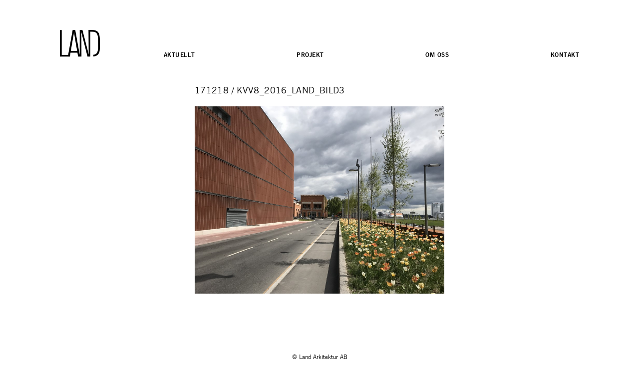

--- FILE ---
content_type: text/html; charset=UTF-8
request_url: http://landarkitektur.se/projekt/1493/kvv8_2016_land_bild3/
body_size: 6273
content:
<!DOCTYPE html>
<html lang="sv-SE">
<head>
	<meta charset="UTF-8" />
	<title>KVV8_2016_LAND_bild3 - LAND Arkitektur</title>
	<meta name="viewport" content="width=device-width, initial-scale=1">
	<link href='https://fonts.googleapis.com/css?family=Arvo:400,700,400italic,700italic' rel='stylesheet' type='text/css'>
	<link href='https://fonts.googleapis.com/css?family=PT+Sans:400,700,400italic,700italic' rel='stylesheet' type='text/css'>
	<link rel="stylesheet" type="text/css" media="Screen" href="http://landarkitektur.se/wordpress/wp-content/themes/landarkitektur/style.css?v=2" />
	<meta name='robots' content='index, follow, max-image-preview:large, max-snippet:-1, max-video-preview:-1' />

	<!-- This site is optimized with the Yoast SEO plugin v21.5 - https://yoast.com/wordpress/plugins/seo/ -->
	<link rel="canonical" href="http://landarkitektur.se/projekt/1493/kvv8_2016_land_bild3/" />
	<meta property="og:locale" content="sv_SE" />
	<meta property="og:type" content="article" />
	<meta property="og:title" content="KVV8_2016_LAND_bild3 - LAND Arkitektur" />
	<meta property="og:url" content="http://landarkitektur.se/projekt/1493/kvv8_2016_land_bild3/" />
	<meta property="og:site_name" content="LAND Arkitektur" />
	<meta property="og:image" content="http://landarkitektur.se/projekt/1493/kvv8_2016_land_bild3" />
	<meta property="og:image:width" content="1800" />
	<meta property="og:image:height" content="1350" />
	<meta property="og:image:type" content="image/jpeg" />
	<meta name="twitter:card" content="summary_large_image" />
	<script type="application/ld+json" class="yoast-schema-graph">{"@context":"https://schema.org","@graph":[{"@type":"WebPage","@id":"http://landarkitektur.se/projekt/1493/kvv8_2016_land_bild3/","url":"http://landarkitektur.se/projekt/1493/kvv8_2016_land_bild3/","name":"KVV8_2016_LAND_bild3 - LAND Arkitektur","isPartOf":{"@id":"http://landarkitektur.se/#website"},"primaryImageOfPage":{"@id":"http://landarkitektur.se/projekt/1493/kvv8_2016_land_bild3/#primaryimage"},"image":{"@id":"http://landarkitektur.se/projekt/1493/kvv8_2016_land_bild3/#primaryimage"},"thumbnailUrl":"http://landarkitektur.se/wordpress/wp-content/uploads/2017/12/KVV8_2016_LAND_bild3.jpg","datePublished":"2017-12-18T14:46:33+00:00","dateModified":"2017-12-18T14:46:33+00:00","breadcrumb":{"@id":"http://landarkitektur.se/projekt/1493/kvv8_2016_land_bild3/#breadcrumb"},"inLanguage":"sv-SE","potentialAction":[{"@type":"ReadAction","target":["http://landarkitektur.se/projekt/1493/kvv8_2016_land_bild3/"]}]},{"@type":"ImageObject","inLanguage":"sv-SE","@id":"http://landarkitektur.se/projekt/1493/kvv8_2016_land_bild3/#primaryimage","url":"http://landarkitektur.se/wordpress/wp-content/uploads/2017/12/KVV8_2016_LAND_bild3.jpg","contentUrl":"http://landarkitektur.se/wordpress/wp-content/uploads/2017/12/KVV8_2016_LAND_bild3.jpg","width":4032,"height":3024},{"@type":"BreadcrumbList","@id":"http://landarkitektur.se/projekt/1493/kvv8_2016_land_bild3/#breadcrumb","itemListElement":[{"@type":"ListItem","position":1,"name":"Hem","item":"http://landarkitektur.se/"},{"@type":"ListItem","position":2,"name":"Värtaverket KVV8","item":"https://landarkitektur.se/projekt/1493/"},{"@type":"ListItem","position":3,"name":"KVV8_2016_LAND_bild3"}]},{"@type":"WebSite","@id":"http://landarkitektur.se/#website","url":"http://landarkitektur.se/","name":"LAND Arkitektur","description":"","potentialAction":[{"@type":"SearchAction","target":{"@type":"EntryPoint","urlTemplate":"http://landarkitektur.se/?s={search_term_string}"},"query-input":"required name=search_term_string"}],"inLanguage":"sv-SE"}]}</script>
	<!-- / Yoast SEO plugin. -->


<link rel='dns-prefetch' href='//maps.googleapis.com' />
<link rel="alternate" type="application/rss+xml" title="LAND Arkitektur &raquo; KVV8_2016_LAND_bild3 kommentarsflöde" href="http://landarkitektur.se/projekt/1493/kvv8_2016_land_bild3/feed/" />
		<!-- This site uses the Google Analytics by MonsterInsights plugin v8.20.1 - Using Analytics tracking - https://www.monsterinsights.com/ -->
		<!-- Observera: MonsterInsights är för närvarande inte konfigurerat på denna webbplats. Webbplatsägaren måste autentisera med Google Analytics i MonsterInsights inställningspanel. -->
					<!-- No tracking code set -->
				<!-- / Google Analytics by MonsterInsights -->
		<script type="text/javascript">
window._wpemojiSettings = {"baseUrl":"https:\/\/s.w.org\/images\/core\/emoji\/14.0.0\/72x72\/","ext":".png","svgUrl":"https:\/\/s.w.org\/images\/core\/emoji\/14.0.0\/svg\/","svgExt":".svg","source":{"concatemoji":"http:\/\/landarkitektur.se\/wordpress\/wp-includes\/js\/wp-emoji-release.min.js?ver=dfbd2b5f152f430d3d9d42ad26667d49"}};
/*! This file is auto-generated */
!function(i,n){var o,s,e;function c(e){try{var t={supportTests:e,timestamp:(new Date).valueOf()};sessionStorage.setItem(o,JSON.stringify(t))}catch(e){}}function p(e,t,n){e.clearRect(0,0,e.canvas.width,e.canvas.height),e.fillText(t,0,0);var t=new Uint32Array(e.getImageData(0,0,e.canvas.width,e.canvas.height).data),r=(e.clearRect(0,0,e.canvas.width,e.canvas.height),e.fillText(n,0,0),new Uint32Array(e.getImageData(0,0,e.canvas.width,e.canvas.height).data));return t.every(function(e,t){return e===r[t]})}function u(e,t,n){switch(t){case"flag":return n(e,"\ud83c\udff3\ufe0f\u200d\u26a7\ufe0f","\ud83c\udff3\ufe0f\u200b\u26a7\ufe0f")?!1:!n(e,"\ud83c\uddfa\ud83c\uddf3","\ud83c\uddfa\u200b\ud83c\uddf3")&&!n(e,"\ud83c\udff4\udb40\udc67\udb40\udc62\udb40\udc65\udb40\udc6e\udb40\udc67\udb40\udc7f","\ud83c\udff4\u200b\udb40\udc67\u200b\udb40\udc62\u200b\udb40\udc65\u200b\udb40\udc6e\u200b\udb40\udc67\u200b\udb40\udc7f");case"emoji":return!n(e,"\ud83e\udef1\ud83c\udffb\u200d\ud83e\udef2\ud83c\udfff","\ud83e\udef1\ud83c\udffb\u200b\ud83e\udef2\ud83c\udfff")}return!1}function f(e,t,n){var r="undefined"!=typeof WorkerGlobalScope&&self instanceof WorkerGlobalScope?new OffscreenCanvas(300,150):i.createElement("canvas"),a=r.getContext("2d",{willReadFrequently:!0}),o=(a.textBaseline="top",a.font="600 32px Arial",{});return e.forEach(function(e){o[e]=t(a,e,n)}),o}function t(e){var t=i.createElement("script");t.src=e,t.defer=!0,i.head.appendChild(t)}"undefined"!=typeof Promise&&(o="wpEmojiSettingsSupports",s=["flag","emoji"],n.supports={everything:!0,everythingExceptFlag:!0},e=new Promise(function(e){i.addEventListener("DOMContentLoaded",e,{once:!0})}),new Promise(function(t){var n=function(){try{var e=JSON.parse(sessionStorage.getItem(o));if("object"==typeof e&&"number"==typeof e.timestamp&&(new Date).valueOf()<e.timestamp+604800&&"object"==typeof e.supportTests)return e.supportTests}catch(e){}return null}();if(!n){if("undefined"!=typeof Worker&&"undefined"!=typeof OffscreenCanvas&&"undefined"!=typeof URL&&URL.createObjectURL&&"undefined"!=typeof Blob)try{var e="postMessage("+f.toString()+"("+[JSON.stringify(s),u.toString(),p.toString()].join(",")+"));",r=new Blob([e],{type:"text/javascript"}),a=new Worker(URL.createObjectURL(r),{name:"wpTestEmojiSupports"});return void(a.onmessage=function(e){c(n=e.data),a.terminate(),t(n)})}catch(e){}c(n=f(s,u,p))}t(n)}).then(function(e){for(var t in e)n.supports[t]=e[t],n.supports.everything=n.supports.everything&&n.supports[t],"flag"!==t&&(n.supports.everythingExceptFlag=n.supports.everythingExceptFlag&&n.supports[t]);n.supports.everythingExceptFlag=n.supports.everythingExceptFlag&&!n.supports.flag,n.DOMReady=!1,n.readyCallback=function(){n.DOMReady=!0}}).then(function(){return e}).then(function(){var e;n.supports.everything||(n.readyCallback(),(e=n.source||{}).concatemoji?t(e.concatemoji):e.wpemoji&&e.twemoji&&(t(e.twemoji),t(e.wpemoji)))}))}((window,document),window._wpemojiSettings);
</script>
<style type="text/css">
img.wp-smiley,
img.emoji {
	display: inline !important;
	border: none !important;
	box-shadow: none !important;
	height: 1em !important;
	width: 1em !important;
	margin: 0 0.07em !important;
	vertical-align: -0.1em !important;
	background: none !important;
	padding: 0 !important;
}
</style>
	<link rel='stylesheet' id='wp-block-library-css' href='http://landarkitektur.se/wordpress/wp-includes/css/dist/block-library/style.min.css?ver=dfbd2b5f152f430d3d9d42ad26667d49' type='text/css' media='all' />
<style id='classic-theme-styles-inline-css' type='text/css'>
/*! This file is auto-generated */
.wp-block-button__link{color:#fff;background-color:#32373c;border-radius:9999px;box-shadow:none;text-decoration:none;padding:calc(.667em + 2px) calc(1.333em + 2px);font-size:1.125em}.wp-block-file__button{background:#32373c;color:#fff;text-decoration:none}
</style>
<style id='global-styles-inline-css' type='text/css'>
body{--wp--preset--color--black: #000000;--wp--preset--color--cyan-bluish-gray: #abb8c3;--wp--preset--color--white: #ffffff;--wp--preset--color--pale-pink: #f78da7;--wp--preset--color--vivid-red: #cf2e2e;--wp--preset--color--luminous-vivid-orange: #ff6900;--wp--preset--color--luminous-vivid-amber: #fcb900;--wp--preset--color--light-green-cyan: #7bdcb5;--wp--preset--color--vivid-green-cyan: #00d084;--wp--preset--color--pale-cyan-blue: #8ed1fc;--wp--preset--color--vivid-cyan-blue: #0693e3;--wp--preset--color--vivid-purple: #9b51e0;--wp--preset--gradient--vivid-cyan-blue-to-vivid-purple: linear-gradient(135deg,rgba(6,147,227,1) 0%,rgb(155,81,224) 100%);--wp--preset--gradient--light-green-cyan-to-vivid-green-cyan: linear-gradient(135deg,rgb(122,220,180) 0%,rgb(0,208,130) 100%);--wp--preset--gradient--luminous-vivid-amber-to-luminous-vivid-orange: linear-gradient(135deg,rgba(252,185,0,1) 0%,rgba(255,105,0,1) 100%);--wp--preset--gradient--luminous-vivid-orange-to-vivid-red: linear-gradient(135deg,rgba(255,105,0,1) 0%,rgb(207,46,46) 100%);--wp--preset--gradient--very-light-gray-to-cyan-bluish-gray: linear-gradient(135deg,rgb(238,238,238) 0%,rgb(169,184,195) 100%);--wp--preset--gradient--cool-to-warm-spectrum: linear-gradient(135deg,rgb(74,234,220) 0%,rgb(151,120,209) 20%,rgb(207,42,186) 40%,rgb(238,44,130) 60%,rgb(251,105,98) 80%,rgb(254,248,76) 100%);--wp--preset--gradient--blush-light-purple: linear-gradient(135deg,rgb(255,206,236) 0%,rgb(152,150,240) 100%);--wp--preset--gradient--blush-bordeaux: linear-gradient(135deg,rgb(254,205,165) 0%,rgb(254,45,45) 50%,rgb(107,0,62) 100%);--wp--preset--gradient--luminous-dusk: linear-gradient(135deg,rgb(255,203,112) 0%,rgb(199,81,192) 50%,rgb(65,88,208) 100%);--wp--preset--gradient--pale-ocean: linear-gradient(135deg,rgb(255,245,203) 0%,rgb(182,227,212) 50%,rgb(51,167,181) 100%);--wp--preset--gradient--electric-grass: linear-gradient(135deg,rgb(202,248,128) 0%,rgb(113,206,126) 100%);--wp--preset--gradient--midnight: linear-gradient(135deg,rgb(2,3,129) 0%,rgb(40,116,252) 100%);--wp--preset--font-size--small: 13px;--wp--preset--font-size--medium: 20px;--wp--preset--font-size--large: 36px;--wp--preset--font-size--x-large: 42px;--wp--preset--spacing--20: 0.44rem;--wp--preset--spacing--30: 0.67rem;--wp--preset--spacing--40: 1rem;--wp--preset--spacing--50: 1.5rem;--wp--preset--spacing--60: 2.25rem;--wp--preset--spacing--70: 3.38rem;--wp--preset--spacing--80: 5.06rem;--wp--preset--shadow--natural: 6px 6px 9px rgba(0, 0, 0, 0.2);--wp--preset--shadow--deep: 12px 12px 50px rgba(0, 0, 0, 0.4);--wp--preset--shadow--sharp: 6px 6px 0px rgba(0, 0, 0, 0.2);--wp--preset--shadow--outlined: 6px 6px 0px -3px rgba(255, 255, 255, 1), 6px 6px rgba(0, 0, 0, 1);--wp--preset--shadow--crisp: 6px 6px 0px rgba(0, 0, 0, 1);}:where(.is-layout-flex){gap: 0.5em;}:where(.is-layout-grid){gap: 0.5em;}body .is-layout-flow > .alignleft{float: left;margin-inline-start: 0;margin-inline-end: 2em;}body .is-layout-flow > .alignright{float: right;margin-inline-start: 2em;margin-inline-end: 0;}body .is-layout-flow > .aligncenter{margin-left: auto !important;margin-right: auto !important;}body .is-layout-constrained > .alignleft{float: left;margin-inline-start: 0;margin-inline-end: 2em;}body .is-layout-constrained > .alignright{float: right;margin-inline-start: 2em;margin-inline-end: 0;}body .is-layout-constrained > .aligncenter{margin-left: auto !important;margin-right: auto !important;}body .is-layout-constrained > :where(:not(.alignleft):not(.alignright):not(.alignfull)){max-width: var(--wp--style--global--content-size);margin-left: auto !important;margin-right: auto !important;}body .is-layout-constrained > .alignwide{max-width: var(--wp--style--global--wide-size);}body .is-layout-flex{display: flex;}body .is-layout-flex{flex-wrap: wrap;align-items: center;}body .is-layout-flex > *{margin: 0;}body .is-layout-grid{display: grid;}body .is-layout-grid > *{margin: 0;}:where(.wp-block-columns.is-layout-flex){gap: 2em;}:where(.wp-block-columns.is-layout-grid){gap: 2em;}:where(.wp-block-post-template.is-layout-flex){gap: 1.25em;}:where(.wp-block-post-template.is-layout-grid){gap: 1.25em;}.has-black-color{color: var(--wp--preset--color--black) !important;}.has-cyan-bluish-gray-color{color: var(--wp--preset--color--cyan-bluish-gray) !important;}.has-white-color{color: var(--wp--preset--color--white) !important;}.has-pale-pink-color{color: var(--wp--preset--color--pale-pink) !important;}.has-vivid-red-color{color: var(--wp--preset--color--vivid-red) !important;}.has-luminous-vivid-orange-color{color: var(--wp--preset--color--luminous-vivid-orange) !important;}.has-luminous-vivid-amber-color{color: var(--wp--preset--color--luminous-vivid-amber) !important;}.has-light-green-cyan-color{color: var(--wp--preset--color--light-green-cyan) !important;}.has-vivid-green-cyan-color{color: var(--wp--preset--color--vivid-green-cyan) !important;}.has-pale-cyan-blue-color{color: var(--wp--preset--color--pale-cyan-blue) !important;}.has-vivid-cyan-blue-color{color: var(--wp--preset--color--vivid-cyan-blue) !important;}.has-vivid-purple-color{color: var(--wp--preset--color--vivid-purple) !important;}.has-black-background-color{background-color: var(--wp--preset--color--black) !important;}.has-cyan-bluish-gray-background-color{background-color: var(--wp--preset--color--cyan-bluish-gray) !important;}.has-white-background-color{background-color: var(--wp--preset--color--white) !important;}.has-pale-pink-background-color{background-color: var(--wp--preset--color--pale-pink) !important;}.has-vivid-red-background-color{background-color: var(--wp--preset--color--vivid-red) !important;}.has-luminous-vivid-orange-background-color{background-color: var(--wp--preset--color--luminous-vivid-orange) !important;}.has-luminous-vivid-amber-background-color{background-color: var(--wp--preset--color--luminous-vivid-amber) !important;}.has-light-green-cyan-background-color{background-color: var(--wp--preset--color--light-green-cyan) !important;}.has-vivid-green-cyan-background-color{background-color: var(--wp--preset--color--vivid-green-cyan) !important;}.has-pale-cyan-blue-background-color{background-color: var(--wp--preset--color--pale-cyan-blue) !important;}.has-vivid-cyan-blue-background-color{background-color: var(--wp--preset--color--vivid-cyan-blue) !important;}.has-vivid-purple-background-color{background-color: var(--wp--preset--color--vivid-purple) !important;}.has-black-border-color{border-color: var(--wp--preset--color--black) !important;}.has-cyan-bluish-gray-border-color{border-color: var(--wp--preset--color--cyan-bluish-gray) !important;}.has-white-border-color{border-color: var(--wp--preset--color--white) !important;}.has-pale-pink-border-color{border-color: var(--wp--preset--color--pale-pink) !important;}.has-vivid-red-border-color{border-color: var(--wp--preset--color--vivid-red) !important;}.has-luminous-vivid-orange-border-color{border-color: var(--wp--preset--color--luminous-vivid-orange) !important;}.has-luminous-vivid-amber-border-color{border-color: var(--wp--preset--color--luminous-vivid-amber) !important;}.has-light-green-cyan-border-color{border-color: var(--wp--preset--color--light-green-cyan) !important;}.has-vivid-green-cyan-border-color{border-color: var(--wp--preset--color--vivid-green-cyan) !important;}.has-pale-cyan-blue-border-color{border-color: var(--wp--preset--color--pale-cyan-blue) !important;}.has-vivid-cyan-blue-border-color{border-color: var(--wp--preset--color--vivid-cyan-blue) !important;}.has-vivid-purple-border-color{border-color: var(--wp--preset--color--vivid-purple) !important;}.has-vivid-cyan-blue-to-vivid-purple-gradient-background{background: var(--wp--preset--gradient--vivid-cyan-blue-to-vivid-purple) !important;}.has-light-green-cyan-to-vivid-green-cyan-gradient-background{background: var(--wp--preset--gradient--light-green-cyan-to-vivid-green-cyan) !important;}.has-luminous-vivid-amber-to-luminous-vivid-orange-gradient-background{background: var(--wp--preset--gradient--luminous-vivid-amber-to-luminous-vivid-orange) !important;}.has-luminous-vivid-orange-to-vivid-red-gradient-background{background: var(--wp--preset--gradient--luminous-vivid-orange-to-vivid-red) !important;}.has-very-light-gray-to-cyan-bluish-gray-gradient-background{background: var(--wp--preset--gradient--very-light-gray-to-cyan-bluish-gray) !important;}.has-cool-to-warm-spectrum-gradient-background{background: var(--wp--preset--gradient--cool-to-warm-spectrum) !important;}.has-blush-light-purple-gradient-background{background: var(--wp--preset--gradient--blush-light-purple) !important;}.has-blush-bordeaux-gradient-background{background: var(--wp--preset--gradient--blush-bordeaux) !important;}.has-luminous-dusk-gradient-background{background: var(--wp--preset--gradient--luminous-dusk) !important;}.has-pale-ocean-gradient-background{background: var(--wp--preset--gradient--pale-ocean) !important;}.has-electric-grass-gradient-background{background: var(--wp--preset--gradient--electric-grass) !important;}.has-midnight-gradient-background{background: var(--wp--preset--gradient--midnight) !important;}.has-small-font-size{font-size: var(--wp--preset--font-size--small) !important;}.has-medium-font-size{font-size: var(--wp--preset--font-size--medium) !important;}.has-large-font-size{font-size: var(--wp--preset--font-size--large) !important;}.has-x-large-font-size{font-size: var(--wp--preset--font-size--x-large) !important;}
.wp-block-navigation a:where(:not(.wp-element-button)){color: inherit;}
:where(.wp-block-post-template.is-layout-flex){gap: 1.25em;}:where(.wp-block-post-template.is-layout-grid){gap: 1.25em;}
:where(.wp-block-columns.is-layout-flex){gap: 2em;}:where(.wp-block-columns.is-layout-grid){gap: 2em;}
.wp-block-pullquote{font-size: 1.5em;line-height: 1.6;}
</style>
<link rel='stylesheet' id='land-flexslider-stlyes-css' href='http://landarkitektur.se/wordpress/wp-content/themes/landarkitektur/js/jquery-flexslider/flexslider.css?ver=dfbd2b5f152f430d3d9d42ad26667d49' type='text/css' media='all' />
<script type='text/javascript' src='http://landarkitektur.se/wordpress/wp-includes/js/jquery/jquery.min.js?ver=3.7.0' id='jquery-core-js'></script>
<script type='text/javascript' src='http://landarkitektur.se/wordpress/wp-includes/js/jquery/jquery-migrate.min.js?ver=3.4.1' id='jquery-migrate-js'></script>
<link rel="https://api.w.org/" href="http://landarkitektur.se/wp-json/" /><link rel="alternate" type="application/json" href="http://landarkitektur.se/wp-json/wp/v2/media/1510" /><link rel="EditURI" type="application/rsd+xml" title="RSD" href="http://landarkitektur.se/wordpress/xmlrpc.php?rsd" />

<link rel='shortlink' href='http://landarkitektur.se/?p=1510' />
<link rel="alternate" type="application/json+oembed" href="http://landarkitektur.se/wp-json/oembed/1.0/embed?url=http%3A%2F%2Flandarkitektur.se%2Fprojekt%2F1493%2Fkvv8_2016_land_bild3%2F" />
<link rel="alternate" type="text/xml+oembed" href="http://landarkitektur.se/wp-json/oembed/1.0/embed?url=http%3A%2F%2Flandarkitektur.se%2Fprojekt%2F1493%2Fkvv8_2016_land_bild3%2F&#038;format=xml" />
<script type="text/javascript">
(function(url){
	if(/(?:Chrome\/26\.0\.1410\.63 Safari\/537\.31|WordfenceTestMonBot)/.test(navigator.userAgent)){ return; }
	var addEvent = function(evt, handler) {
		if (window.addEventListener) {
			document.addEventListener(evt, handler, false);
		} else if (window.attachEvent) {
			document.attachEvent('on' + evt, handler);
		}
	};
	var removeEvent = function(evt, handler) {
		if (window.removeEventListener) {
			document.removeEventListener(evt, handler, false);
		} else if (window.detachEvent) {
			document.detachEvent('on' + evt, handler);
		}
	};
	var evts = 'contextmenu dblclick drag dragend dragenter dragleave dragover dragstart drop keydown keypress keyup mousedown mousemove mouseout mouseover mouseup mousewheel scroll'.split(' ');
	var logHuman = function() {
		if (window.wfLogHumanRan) { return; }
		window.wfLogHumanRan = true;
		var wfscr = document.createElement('script');
		wfscr.type = 'text/javascript';
		wfscr.async = true;
		wfscr.src = url + '&r=' + Math.random();
		(document.getElementsByTagName('head')[0]||document.getElementsByTagName('body')[0]).appendChild(wfscr);
		for (var i = 0; i < evts.length; i++) {
			removeEvent(evts[i], logHuman);
		}
	};
	for (var i = 0; i < evts.length; i++) {
		addEvent(evts[i], logHuman);
	}
})('//landarkitektur.se/?wordfence_lh=1&hid=9CE81C4876A65FDD4EA2A09497AA0E1D');
</script><style type="text/css">.recentcomments a{display:inline !important;padding:0 !important;margin:0 !important;}</style></head>
<body class="attachment attachment-template-default single single-attachment postid-1510 attachmentid-1510 attachment-jpeg">
	
	<header class="wrap">
		<div class="logo"><a href="http://landarkitektur.se/"><img src="http://landarkitektur.se/wordpress/wp-content/themes/landarkitektur/images/land-logo@2x.png" alt="LAND Arkitektur" /></a></div>
		<div class="menu-toppmeny-container"><ul id="menu-toppmeny" class="menu"><li id="menu-item-25" class="menu-item menu-item-type-custom menu-item-object-custom menu-item-25"><a href="http://landarkitektur.se/aktuellt">Aktuellt</a></li>
<li id="menu-item-24" class="menu-item menu-item-type-custom menu-item-object-custom menu-item-24"><a href="http://landarkitektur.se/projekt">Projekt</a></li>
<li id="menu-item-20" class="menu-item menu-item-type-post_type menu-item-object-page menu-item-20"><a href="http://landarkitektur.se/om-oss/">Om oss</a></li>
<li id="menu-item-21" class="menu-item menu-item-type-post_type menu-item-object-page menu-item-21"><a href="http://landarkitektur.se/kontakt/">Kontakt</a></li>
</ul></div>	</header>

	<div class="wrap content">
								<div class="entry">
				<h1>171218 / KVV8_2016_LAND_bild3</h1>
		 		<p class="attachment"><a href='http://landarkitektur.se/wordpress/wp-content/uploads/2017/12/KVV8_2016_LAND_bild3.jpg'><img fetchpriority="high" width="960" height="720" src="http://landarkitektur.se/wordpress/wp-content/uploads/2017/12/KVV8_2016_LAND_bild3-960x720.jpg" class="attachment-medium size-medium" alt="" decoding="async" srcset="http://landarkitektur.se/wordpress/wp-content/uploads/2017/12/KVV8_2016_LAND_bild3-960x720.jpg 960w, http://landarkitektur.se/wordpress/wp-content/uploads/2017/12/KVV8_2016_LAND_bild3-768x576.jpg 768w, http://landarkitektur.se/wordpress/wp-content/uploads/2017/12/KVV8_2016_LAND_bild3-1800x1350.jpg 1800w" sizes="(max-width: 960px) 100vw, 960px" /></a></p>
		 	</div>
			</div>

	  <footer>
	<div class="wrap">
		&copy; Land Arkitektur AB
	</div>
  </footer>
  <script type='text/javascript' src='http://landarkitektur.se/wordpress/wp-content/themes/landarkitektur/js/jquery-flexslider/jquery.flexslider-min.js?ver=dfbd2b5f152f430d3d9d42ad26667d49' id='land-flexslider-js'></script>
<script type='text/javascript' src='http://landarkitektur.se/wordpress/wp-content/themes/landarkitektur/js/theme.js?ver=dfbd2b5f152f430d3d9d42ad26667d49' id='land-theme-js'></script>
<script type='text/javascript' src='https://maps.googleapis.com/maps/api/js?key=AIzaSyCedSb8uZ2m4yOZH50EBpcgEg-HPbHoObQ&#038;callback=initMap' id='google-maps-api-js'></script>
</body>
</html>
<!--
Performance optimized by W3 Total Cache. Learn more: https://www.boldgrid.com/w3-total-cache/


Served from: landarkitektur.se @ 2026-01-24 00:40:43 by W3 Total Cache
-->

--- FILE ---
content_type: application/x-javascript
request_url: http://landarkitektur.se/wordpress/wp-content/themes/landarkitektur/js/theme.js?ver=dfbd2b5f152f430d3d9d42ad26667d49
body_size: 4351
content:
var init=function(){smoothScroll.init();responsiveNav(".menu")};jQuery(document).ready((function(e){e(".flexslider").flexslider({animation:"fade",slideshowSpeed:5e3,animationSpeed:600,pauseOnAction:!1,pauseOnHover:!1,controlNav:!1,directionNav:!1,initDelay:0,randomize:!0,controlsContainer:".flexslider",keyboard:!1})})),window.initMap=function(){var e=document.getElementById("map"),t=e.getAttribute("data-coordinates");if(t){var n=t.split(","),o={lat:parseFloat(n[0].trim()),lng:parseFloat(n[1].trim())},i={zoom:15,center:o,disableDefaultUI:!0,mapTypeId:"satellite"},a=new google.maps.Map(e,i);new google.maps.Marker({position:o,map:a})}},
/*! responsive-nav.js 1.0.39
 * https://github.com/viljamis/responsive-nav.js
 * http://responsive-nav.com
 *
 * Copyright (c) 2015 @viljamis
 * Available under the MIT license
 */
function(e,t,n){"use strict";var o=function(o,i){!!t.getComputedStyle||(t.getComputedStyle=function(e){return this.el=e,this.getPropertyValue=function(t){var n=/(\-([a-z]){1})/g;return"float"===t&&(t="styleFloat"),n.test(t)&&(t=t.replace(n,(function(){return arguments[2].toUpperCase()}))),e.currentStyle[t]?e.currentStyle[t]:null},this});var a,s,r,l,c,u,h=function(e,t,n,o){if("addEventListener"in e)try{e.addEventListener(t,n,o)}catch(i){if("object"!=typeof n||!n.handleEvent)throw i;e.addEventListener(t,(function(e){n.handleEvent.call(n,e)}),o)}else"attachEvent"in e&&("object"==typeof n&&n.handleEvent?e.attachEvent("on"+t,(function(){n.handleEvent.call(n)})):e.attachEvent("on"+t,n))},d=function(e,t,n,o){if("removeEventListener"in e)try{e.removeEventListener(t,n,o)}catch(i){if("object"!=typeof n||!n.handleEvent)throw i;e.removeEventListener(t,(function(e){n.handleEvent.call(n,e)}),o)}else"detachEvent"in e&&("object"==typeof n&&n.handleEvent?e.detachEvent("on"+t,(function(){n.handleEvent.call(n)})):e.detachEvent("on"+t,n))},f=function(e,t){for(var n in t)e.setAttribute(n,t[n])},p=function(e,t){0!==e.className.indexOf(t)&&(e.className+=" "+t,e.className=e.className.replace(/(^\s*)|(\s*$)/g,""))},v=function(e,t){var n=new RegExp("(\\s|^)"+t+"(\\s|$)");e.className=e.className.replace(n," ").replace(/(^\s*)|(\s*$)/g,"")},m=e.createElement("style"),g=e.documentElement,y=function(t,n){var o;for(o in this.options={animate:!0,transition:284,label:"&nbsp;",insert:"before",customToggle:"",closeOnNavClick:!0,openPos:"relative",navClass:"nav-collapse",navActiveClass:"js-nav-active",jsClass:"js",init:function(){},open:function(){},close:function(){}},n)this.options[o]=n[o];if(p(g,this.options.jsClass),this.wrapperEl=t.replace("#",""),e.getElementById(this.wrapperEl))this.wrapper=e.getElementById(this.wrapperEl);else{if(!e.querySelector(this.wrapperEl))throw new Error("The nav element you are trying to select doesn't exist");this.wrapper=e.querySelector(this.wrapperEl)}this.wrapper.inner=function(e){if(e.children.length<1)throw new Error("The Nav container has no containing elements");for(var t=[],n=0;n<e.children.length;n++)1===e.children[n].nodeType&&t.push(e.children[n]);return t}(this.wrapper),s=this.options,a=this.wrapper,this._init(this)};return y.prototype={destroy:function(){this._removeStyles(),v(a,"closed"),v(a,"opened"),v(a,s.navClass),v(a,s.navClass+"-"+this.index),v(g,s.navActiveClass),a.removeAttribute("style"),a.removeAttribute("aria-hidden"),d(t,"resize",this,!1),d(t,"focus",this,!1),d(e.body,"touchmove",this,!1),d(r,"touchstart",this,!1),d(r,"touchend",this,!1),d(r,"mouseup",this,!1),d(r,"keyup",this,!1),d(r,"click",this,!1),s.customToggle?r.removeAttribute("aria-hidden"):r.parentNode.removeChild(r)},toggle:function(){!0===l&&(u?this.close():this.open())},open:function(){u||(v(a,"closed"),p(a,"opened"),p(g,s.navActiveClass),p(r,"active"),a.style.position=s.openPos,f(a,{"aria-hidden":"false"}),u=!0,s.open())},close:function(){u&&(p(a,"closed"),v(a,"opened"),v(g,s.navActiveClass),v(r,"active"),f(a,{"aria-hidden":"true"}),s.animate?(l=!1,setTimeout((function(){a.style.position="absolute",l=!0}),s.transition+10)):a.style.position="absolute",u=!1,s.close())},resize:function(){"none"!==t.getComputedStyle(r,null).getPropertyValue("display")?(c=!0,f(r,{"aria-hidden":"false"}),a.className.match(/(^|\s)closed(\s|$)/)&&(f(a,{"aria-hidden":"true"}),a.style.position="absolute"),this._createStyles(),this._calcHeight()):(c=!1,f(r,{"aria-hidden":"true"}),f(a,{"aria-hidden":"false"}),a.style.position=s.openPos,this._removeStyles())},handleEvent:function(e){var n=e||t.event;switch(n.type){case"touchstart":this._onTouchStart(n);break;case"touchmove":this._onTouchMove(n);break;case"touchend":case"mouseup":this._onTouchEnd(n);break;case"click":this._preventDefault(n);break;case"keyup":this._onKeyUp(n);break;case"focus":case"resize":this.resize(n)}},_init:function(){this.index=n++,p(a,s.navClass),p(a,s.navClass+"-"+this.index),p(a,"closed"),l=!0,u=!1,this._closeOnNavClick(),this._createToggle(),this._transitions(),this.resize();var o=this;setTimeout((function(){o.resize()}),20),h(t,"resize",this,!1),h(t,"focus",this,!1),h(e.body,"touchmove",this,!1),h(r,"touchstart",this,!1),h(r,"touchend",this,!1),h(r,"mouseup",this,!1),h(r,"keyup",this,!1),h(r,"click",this,!1),s.init()},_createStyles:function(){m.parentNode||(m.type="text/css",e.getElementsByTagName("head")[0].appendChild(m))},_removeStyles:function(){m.parentNode&&m.parentNode.removeChild(m)},_createToggle:function(){if(s.customToggle){var t=s.customToggle.replace("#","");if(e.getElementById(t))r=e.getElementById(t);else{if(!e.querySelector(t))throw new Error("The custom nav toggle you are trying to select doesn't exist");r=e.querySelector(t)}}else{var n=e.createElement("a");n.innerHTML=s.label,f(n,{href:"#",class:"nav-toggle"}),"after"===s.insert?a.parentNode.insertBefore(n,a.nextSibling):a.parentNode.insertBefore(n,a),r=n}},_closeOnNavClick:function(){if(s.closeOnNavClick){var e=a.getElementsByTagName("a"),t=this;!function(e,t,n){for(var o=0;o<e.length;o++)t.call(n,o,e[o])}(e,(function(n,o){h(e[n],"click",(function(){c&&t.toggle()}),!1)}))}},_preventDefault:function(e){if(e.preventDefault)return e.stopImmediatePropagation&&e.stopImmediatePropagation(),e.preventDefault(),e.stopPropagation(),!1;e.returnValue=!1},_onTouchStart:function(e){Event.prototype.stopImmediatePropagation||this._preventDefault(e),this.startX=e.touches[0].clientX,this.startY=e.touches[0].clientY,this.touchHasMoved=!1,d(r,"mouseup",this,!1)},_onTouchMove:function(e){(Math.abs(e.touches[0].clientX-this.startX)>10||Math.abs(e.touches[0].clientY-this.startY)>10)&&(this.touchHasMoved=!0)},_onTouchEnd:function(e){if(this._preventDefault(e),c&&!this.touchHasMoved){if("touchend"===e.type)return void this.toggle();var n=e||t.event;3!==n.which&&2!==n.button&&this.toggle()}},_onKeyUp:function(e){13===(e||t.event).keyCode&&this.toggle()},_transitions:function(){if(s.animate){var e=a.style,t="max-height "+s.transition+"ms";e.WebkitTransition=e.MozTransition=e.OTransition=e.transition=t}},_calcHeight:function(){for(var e=0,t=0;t<a.inner.length;t++)e+=a.inner[t].offsetHeight;var n="."+s.jsClass+" ."+s.navClass+"-"+this.index+".opened{max-height:"+e+"px !important} ."+s.jsClass+" ."+s.navClass+"-"+this.index+".opened.dropdown-active {max-height:9999px !important}";m.styleSheet?m.styleSheet.cssText=n:m.innerHTML=n,n=""}},new y(o,i)};"undefined"!=typeof module&&module.exports?module.exports=o:t.responsiveNav=o}(document,window,0),
/*!
 * smooth-scroll v7.1.1: Animate scrolling to anchor links
 * (c) 2015 Chris Ferdinandi
 * MIT License
 * http://github.com/cferdinandi/smooth-scroll
 */
function(e,t){"function"==typeof define&&define.amd?define([],t(e)):"object"==typeof exports?module.exports=t(e):e.smoothScroll=t(e)}("undefined"!=typeof global?global:this.window||this.global,(function(e){"use strict";var t,n,o,i,a={},s="querySelector"in document&&"addEventListener"in e,r={selector:"[data-scroll]",selectorHeader:"[data-scroll-header]",speed:300,easing:"easeInOutCubic",offset:0,updateURL:!0,callback:function(){}},l=function(){var e={},t=!1,n=0,o=arguments.length;"[object Boolean]"===Object.prototype.toString.call(arguments[0])&&(t=arguments[0],n++);for(var i=function(n){for(var o in n)Object.prototype.hasOwnProperty.call(n,o)&&(t&&"[object Object]"===Object.prototype.toString.call(n[o])?e[o]=l(!0,e[o],n[o]):e[o]=n[o])};n<o;n++){i(arguments[n])}return e},c=function(e){return null===e?0:(t=e,Math.max(t.scrollHeight,t.offsetHeight,t.clientHeight)+e.offsetTop);var t};a.animateScroll=function(t,n,a){var s=function(e){return e&&"object"==typeof JSON&&"function"==typeof JSON.parse?JSON.parse(e):{}}(t?t.getAttribute("data-options"):null),u=l(u||r,a||{},s),h="#"===(n="#"+function(e){for(var t,n=String(e),o=n.length,i=-1,a="",s=n.charCodeAt(0);++i<o;){if(0===(t=n.charCodeAt(i)))throw new InvalidCharacterError("Invalid character: the input contains U+0000.");a+=t>=1&&t<=31||127==t||0===i&&t>=48&&t<=57||1===i&&t>=48&&t<=57&&45===s?"\\"+t.toString(16)+" ":t>=128||45===t||95===t||t>=48&&t<=57||t>=65&&t<=90||t>=97&&t<=122?n.charAt(i):"\\"+n.charAt(i)}return a}(n.substr(1)))?e.document.documentElement:e.document.querySelector(n),d=e.pageYOffset;o||(o=e.document.querySelector(u.selectorHeader)),i||(i=c(o));var f,p,v,m=function(e,t,n){var o=0;if(e.offsetParent)do{o+=e.offsetTop,e=e.offsetParent}while(e);return(o=o-t-n)>=0?o:0}(h,i,parseInt(u.offset,10)),g=m-d,y=Math.max(e.document.body.scrollHeight,e.document.documentElement.scrollHeight,e.document.body.offsetHeight,e.document.documentElement.offsetHeight,e.document.body.clientHeight,e.document.documentElement.clientHeight),b=0;!function(t,n){e.history.pushState&&(n||"true"===n)&&"file:"!==e.location.protocol&&e.history.pushState(null,null,[e.location.protocol,"//",e.location.host,e.location.pathname,e.location.search,t].join(""))}(n,u.updateURL);var E=function(){var o,i,a;p=(p=(b+=16)/parseInt(u.speed,10))>1?1:p,v=d+g*(o=u.easing,i=p,"easeInQuad"===o&&(a=i*i),"easeOutQuad"===o&&(a=i*(2-i)),"easeInOutQuad"===o&&(a=i<.5?2*i*i:(4-2*i)*i-1),"easeInCubic"===o&&(a=i*i*i),"easeOutCubic"===o&&(a=--i*i*i+1),"easeInOutCubic"===o&&(a=i<.5?4*i*i*i:(i-1)*(2*i-2)*(2*i-2)+1),"easeInQuart"===o&&(a=i*i*i*i),"easeOutQuart"===o&&(a=1- --i*i*i*i),"easeInOutQuart"===o&&(a=i<.5?8*i*i*i*i:1-8*--i*i*i*i),"easeInQuint"===o&&(a=i*i*i*i*i),"easeOutQuint"===o&&(a=1+--i*i*i*i*i),"easeInOutQuint"===o&&(a=i<.5?16*i*i*i*i*i:1+16*--i*i*i*i*i),a||i),e.scrollTo(0,Math.floor(v)),function(o,i,a){var s=e.pageYOffset;(o==i||s==i||e.innerHeight+s>=y)&&(clearInterval(a),h.focus(),u.callback(t,n))}(v,m,f)};0===e.pageYOffset&&e.scrollTo(0,0),f=setInterval(E,16)};var u=function(e){var n=function(e,t){var n,o,i=t.charAt(0),a="classList"in document.documentElement;for("["===i&&(n=(t=t.substr(1,t.length-2)).split("=")).length>1&&(o=!0,n[1]=n[1].replace(/"/g,"").replace(/'/g,""));e&&e!==document;e=e.parentNode){if("."===i)if(a){if(e.classList.contains(t.substr(1)))return e}else if(new RegExp("(^|\\s)"+t.substr(1)+"(\\s|$)").test(e.className))return e;if("#"===i&&e.id===t.substr(1))return e;if("["===i&&e.hasAttribute(n[0])){if(!o)return e;if(e.getAttribute(n[0])===n[1])return e}if(e.tagName.toLowerCase()===t)return e}return null}(e.target,t.selector);n&&"a"===n.tagName.toLowerCase()&&(e.preventDefault(),a.animateScroll(n,n.hash,t))},h=function(e){n||(n=setTimeout((function(){n=null,i=c(o)}),66))};return a.destroy=function(){t&&(e.document.removeEventListener("click",u,!1),e.removeEventListener("resize",h,!1),t=null,n=null,o=null,i=null)},a.init=function(n){s&&(a.destroy(),t=l(r,n||{}),o=e.document.querySelector(t.selectorHeader),i=c(o),e.document.addEventListener("click",u,!1),o&&e.addEventListener("resize",h,!1))},a}));
//# sourceMappingURL=theme.js.map